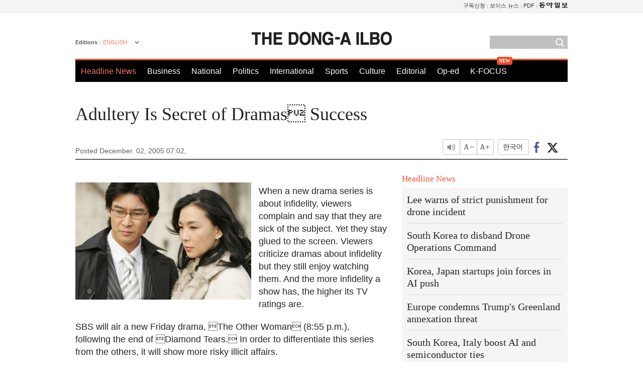

--- FILE ---
content_type: text/html; charset=UTF-8
request_url: https://www.donga.com/en/article/all/20051202/244768/1
body_size: 8021
content:
<!DOCTYPE html>
<html lang="en">
<head>
<title>Adultery Is Secret of Dramas Success | The DONG-A ILBO</title>
<meta charset="utf-8" />

<meta name='description' content="When a new drama series is about infidelity, viewers complain and say that they are sick of the subject. Yet they stay g">
<meta name='writer' content='The DONG-A ILBO'>
<link rel="image_src" href="https://image.donga.com/donga2013/images/common/donga_icon.png" />
<link rel="canonical" href="https://www.donga.com/en/article/all/20051202/244768/1" />
<link rel="alternate" hreflang="en" href="https://www.donga.com/en/article/all/20051202/244768/1" />
<link rel="alternate" hreflang="ja" href="https://www.donga.com/jp/article/all/20051202/290491/1" />
<link rel="alternate" hreflang="zh-Hans" href="https://www.donga.com/cn/article/all/20051202/335305/1" />
<link rel="alternate" hreflang="zh-Hant" href="https://www.donga.com/tw/article/all/20051202/378472/1" />

<meta name='robots' content='max-image-preview:standard'/>
<meta property="og:title" content="Adultery Is Secret of Dramas Success" />
<meta property="og:image" content="https://dimg1.donga.com/egc/CDB/ENGLISH/Article/20/05/12/02/2005120251558.jpg" />
<meta property="og:image:width" content="350" />
<meta property="og:image:height" content="233" />
<meta property="og:type" content="article" />
<meta property="og:site_name" content="동아일보" />
<meta property="og:description" content="When a new drama series is about infidelity, viewers complain and say that they are sick of the sub…" />
<meta property="og:pubdate" content="2005-12-02 07:02:00" />
<meta property='og:url' content='https://www.donga.com/en/article/all/20051202/244768/1'><meta name='twitter:url' content='https://www.donga.com/en/article/all/20051202/244768/1' />
<meta name="twitter:card" content="summary_large_image" />
<meta name="twitter:image:src" content="https://dimg1.donga.com/egc/CDB/ENGLISH/Article/20/05/12/02/2005120251558.jpg" />
<meta name="twitter:site" content="@dongamedia" />
<meta name="twitter:description" content="When a new drama series is about infidelity, viewers complain and say that they are sick of the sub…" />
<meta name="twitter:title" content="Adultery Is Secret of Dramas Success" />
<meta itemprop="name" content="Adultery Is Secret of Dramas Success">
<meta itemprop="description" content="When a new drama series is about infidelity, viewers complain and say that they are sick of the sub…">
<meta itemprop="image" content="https://dimg1.donga.com/egc/CDB/ENGLISH/Article/20/05/12/02/2005120251558.jpg">
<meta http-equiv="X-UA-Compatible" content="IE=edge">
<link rel="preload" href="https://image.donga.com/languages/english_w/css/style.css?t=20250421" as="style" onload="this.onload=null;this.rel='stylesheet'">
<noscript><link rel='stylesheet' href='https://image.donga.com/languages/english_w/css/style.css?t=20250421'></noscript>
<script type="text/javascript" src="https://image.donga.com/donga/js.v.1.0/jquery-latest.js?t=20250421"></script>
<script type="text/javascript" src="https://image.donga.com/donga/js.v.1.0/jquery-ui.js?t=20250421" defer></script>
<script type="text/javascript" src="https://image.donga.com/donga/js.v.1.0/jquery-cookie.js?t=20250421" defer></script>

<script type="text/javascript" src="https://image.donga.com/donga/js.v.1.0/GAbuilder.js?t=20240911"></script>
<script type="text/javascript">
gabuilder = new GAbuilder('GTM-PCVCHHT') ;
let pageviewObj = {
    'up_login_status' : 'N',
        'ep_contentdata_content_id' : '26.244768' ,
        'ep_contentdata_content_title' : 'Adultery Is Secret of Dramas Success' ,
        'ep_contentdata_delivered_date' : '2005-12-02 07:02:00' ,
        'ep_contentdata_content_category_1depth' : '-' ,
        'ep_contentdata_content_category_2depth' : '-' ,
        'ep_contentdata_content_type' : '-' ,
        'ep_contentdata_content_tags' : '-' ,
        'ep_contentdata_author_name' : 'zozo(zozo)' ,
        'ep_contentdata_content_source' : '동아일보취재(en)' ,
        'ep_contentdata_content_multimedia' : '-' ,
        'ep_contentdata_content_characters' : '2276' ,
        'ep_contentdata_content_loginwall' : 'N' ,
        'ep_contentdata_content_series' : '-' ,
        'ep_contentdata_content_issue' : '-' ,
        'ep_contentdata_author_dept' : '-'
}
gabuilder.GAScreen(pageviewObj);
</script>
<script type="application/ld+json">
{
    "@context": "https://schema.org",
    "@type": "NewsArticle",
    "@id": "https://www.donga.com/en/article/all/20051202/244768/1#newsarticle",
    "headline": "Adultery Is Secret of Dramas Success",
    "description": "When a new drama series is about infidelity, viewers complain and say that they are sick of the sub…",
    "inLanguage": "en",
    "mainEntityOfPage": "https://www.donga.com/en/article/all/20051202/244768/1",
    "url": "https://www.donga.com/en/article/all/20051202/244768/1",
    "image": [
            {
            "@type": "ImageObject",
            "url": "http://dimg.donga.com/egc/CDB/ENGLISH/Article/20/05/12/02/2005120251558.jpg",
            "width": 350,
            "height": 233
            }
    ],
    "datePublished": "2005-12-02T07:02:00+09:00",
    
    "author": [
        
    ],
    "publisher": {
        "@type": "Organization",
        "name": "The DONG-A ILBO",
        "url": "https://www.donga.com", 
        "logo": {
            "@type": "ImageObject",
            "url": "https://image.donga.com/pc/2022/images/common/donga_icon.jpg",
            "width": 800,
            "height": 420
        }
        
    }
}
</script>
<script type="text/javascript" src="https://image.donga.com/donga/js.v.1.0/donga.js?t=20250421" defer></script>

<script type="text/javascript">
  window._taboola = window._taboola || [];
  _taboola.push({article:'auto'});
  !function (e, f, u, i) {
    if (!document.getElementById(i)){
      e.async = 1;
      e.src = u;
      e.id = i;
      f.parentNode.insertBefore(e, f);
    }
  }(document.createElement('script'),
  document.getElementsByTagName('script')[0],
  '//cdn.taboola.com/libtrc/dongacom-english/loader.js',
  'tb_loader_script');
  if(window.performance && typeof window.performance.mark == 'function')
    {window.performance.mark('tbl_ic');}
</script>
<script async src="https://securepubads.g.doubleclick.net/tag/js/gpt.js"></script>
<script>
window.googletag = window.googletag || {cmd: []};
googletag.cmd.push(function() {
googletag.defineSlot('/106061858/web_foreign/pc_article_wide', [[970, 90], [970, 250], [728, 90]], 'div-gpt-ad-1685434889869-0').addService(googletag.pubads());
googletag.defineSlot('/106061858/web_foreign/pc_article_box', [[300, 250], [300, 600]], 'div-gpt-ad-1685434863813-0').addService(googletag.pubads());
googletag.pubads().enableSingleRequest();
googletag.pubads().collapseEmptyDivs();
googletag.enableServices();
});
</script>
</head>
<body>

<!-- Google Tag Manager (noscript) -->
<noscript><iframe src='https://www.googletagmanager.com/ns.html?id=GTM-PCVCHHT' height='0' width='0' style='display:none;visibility:hidden'></iframe></noscript>
<!-- End Google Tag Manager (noscript) -->
    <div id="skip_navigation">
        <a href="#contents">Go to contents</a>
    </div>
    <div id="wrap">
        <div id='tnb'>
    <div id='tnb_980'>
        <ul class='gnbLeft'>
            
        </ul>
        <ul class='right'>
            <li><a href='http://readers.donga.com/' target='_blank' alt='READERS' title='READERS'>구독신청</a></li><li><a href='https://voice.donga.com' target='_blank' alt='VOICE' title='VOICE'>보이스 뉴스</a></li><li><a href='https://www.donga.com/news/Pdf' target='_blank' alt='PDF' title='PDF'>PDF</a></li><li class='last'><a href='https://www.donga.com'><img src='https://image.donga.com/pc/2022/images/common/btn_donga.png'></a></li>
        </ul>
    </div>
</div>
        <div id="top">
            <h2 class='logo'><a href='https://www.donga.com/en'><img src='https://image.donga.com/languages/english_w/img/logo.png' alt='THE DONG-A ILBO Logo' /></a></h2>
            <div class="lang_version">
                <h2>Editions</h2>
                <div class="select_lang">
                    <a href="http://www.donga.com/en" lang="en" class="change_lang">ENGLISH</a>
                    <ul>
                        <li><a href="http://www.donga.com" lang="ko">한국어</a></li>
                        <li><a href="http://www.donga.com/jp" lang="ja">日本語</a></li>
                        <li><a href="http://www.donga.com/cn" lang="zh-cn">中文 (簡体)</a></li>
                        <li><a href="http://www.donga.com/tw" lang="zh-tw">中文 (繁体)</a></li>
                    </ul>
                </div>
            </div>
            <script type="text/javascript">
            $(document).ready(function() {
                $('div.select_lang').on('mouseenter focusin', function() {
                    $(this).addClass('on');
                }).on('mouseleave focusout', function() {
                    $(this).removeClass('on');
                })
            });
            </script>
            <ul id="gnb">
                <li class='on'><a href="https://www.donga.com/en">Headline News</a></li>
                <li ><a href="https://www.donga.com/en/List?c=02">Business</a></li>
                <li ><a href="https://www.donga.com/en/List?c=04">National</a></li>
                <li ><a href="https://www.donga.com/en/List?c=01">Politics</a></li>
                <li ><a href="https://www.donga.com/en/List?c=03">International</a></li>
                <li ><a href="https://www.donga.com/en/List?c=06">Sports</a></li>
                <li ><a href="https://www.donga.com/en/List?c=08">Culture</a></li>
                <li ><a href="https://www.donga.com/en/List?c=0501">Editorial</a></li>
                <li ><a href="https://www.donga.com/en/List?c=0502">Op-ed</a></li>
                <li class="new"><a href="https://dbr.donga.com/kfocus/donga" target="_blank">K-FOCUS</a></li>
            </ul>
            <div class="search">
                <form action="https://www.donga.com/en/Search">
                    <input type="text" name="query" id="query" />
                    <input type="image" src="https://image.donga.com/languages/english_w/img/icon_search.png" alt="Search" />
                </form>
            </div>
        <!-- 상단 -->
        </div>        <div id="contents">
            <script type="text/javascript" src="https://image.donga.com/donga/js.v.1.0/snsShare.js"></script>
                
        <script>
        window.snsShare = new snsShare( {  kakaotalkKey : '74003f1ebb803306a161656f4cfe34c4' ,  url : 'https://www.donga.com/en/article/all/20051202/244768/1'  } ) ;
    
        $(document).on('click',".snsPanel a[data-sns-type], .snsPanel button[data-sns-type]",function (e) {
            e.preventDefault();
            var snsType = $(this).data('sns-type');
            var snsPanel = $(this).parents('.snsPanel') ;
            var customUrl = snsPanel.data('sns-url');            
            var customTitle = snsPanel.data('sns-title');            
            var customDesc = snsPanel.data('sns-desc');            
            var customImageUrl = snsPanel.data('sns-imgurl');            
    
            
            
    
            switch (snsType) {
                case 'facebook':
                    snsShare.facebook( { 
                        url : customUrl,
                        utmQueryString : 'utm_source=facebook&utm_medium=share&utm_campaign=article_share_fb'
                    } );
                    break;
                case 'twitter':
                    snsShare.twitter( { 
                        url : customUrl,
                        title : customTitle,
                        desc : customDesc,
                        utmQueryString : 'utm_source=twitter&utm_medium=share&utm_campaign=article_share_tw'
                    } );
                    break;
                case 'kakaotalk':
                    snsShare.kakaotalk( { 
                        url : customUrl,
                        title : customTitle,
                        desc : customDesc,
                        imageUrl : customImageUrl,
                        utmQueryString : 'utm_source=kakao&utm_medium=share&utm_campaign=article_share_kt'
                    } );
                    break;
                case 'naverband':
                    snsShare.naverband( { 
                        url : customUrl,
                        title : customTitle,
                        desc : customDesc,
                        utmQueryString : 'utm_source=naver&utm_medium=share&utm_campaign=article_share_bd'
                    } );
                    break;
                case 'naverline':
                    snsShare.naverline( { 
                        url : customUrl,
                        title : customTitle,
                        desc : customDesc,
                        utmQueryString : 'utm_source=naver&utm_medium=share&utm_campaign=article_share_nl'
                    } );
                    break;
                case 'copyurl':
                    snsShare.copyurl( $(this) );
                    break;
                case 'email':
                    snsShare.email( {
                        gid : ''  ,
                        date : ''  ,
                        product : ''
                    } );
                    break;
                default:
                    return;
            }     
        });
        </script>
            <div id="title_layer">
                <div id="title_layer_980">
                    <h3>Adultery Is Secret of Dramas Success</h3>
                    <div class="etc">
                        <ul class="control">
                            <li class="sound"><a href="javascript:void(0);"><span>listen</span></a></li>
                            <li class="size_down"><a href="javascript:void(0);" onClick="javascript:fontSize--;changeFontSize();return false;"><span>Font size down</span></a></li>
                            <li><a href="javascript:void(0);" onClick="javascript:fontSize++;changeFontSize();return false;"><span>Font size up</span></a></li>
                        </ul>
                        <a href='https://www.donga.com/en/article/all/20051202/244768/1?m=kor' class='ko'><span>한국어</span></a>
                        <ul class="social snsPanel">
                            <li><a href="javascript:void(0);" data-sns-type="facebook"><span>Share this article on Facebook</span></a></li>
                            <li><a href="javascript:void(0);" data-sns-type="twitter"><span>Share this article on Twitter</span></a></li>
                        </ul>
                    </div>
                </div>
            </div>
            <script type="text/javascript">
            $(window).scroll(function() {
                var position = $(window).scrollTop();
                if(position > 300){
                    $('#title_layer').addClass('on');
                } else {
                    $('#title_layer').removeClass('on');
                }
            });
            </script>
            <div id="view_title">
                <div style='width:980px;text-align:center;margin: 0px 0 20px 0;'><!-- /106061858/web_foreign/pc_article_wide -->
<div id='div-gpt-ad-1685434889869-0' style='min-width: 728px; min-height: 90px;'>
  <script>
    googletag.cmd.push(function() { googletag.display('div-gpt-ad-1685434889869-0'); });
  </script>
</div></div>
                <h1>Adultery Is Secret of Dramas Success</h1>
                <p class="date">Posted December. 02, 2005 07:02,&nbsp;&nbsp;&nbsp;</p>
                
                <div class="etc">
                    <ul class="control">
                        <li class="sound"><a href="javascript:void(0);"><span>listen</span></a></li>
                        <li class="size_down"><a href="#" onClick="javascript:fontSize--;changeFontSize();return false;"><span>Font size down</span></a></li>
                        <li><a href="#" onClick="javascript:fontSize++;changeFontSize();return false;"><span>Font size up</span></a></li>
                    </ul>
                    <a href='https://www.donga.com/en/article/all/20051202/244768/1?m=kor' class='ko'><span>한국어</span></a>
                    <ul class="social snsPanel">
                        <li><a href="javascript:void(0);" data-sns-type="facebook"><span>Share this article on Facebook</span></a></li>
                        <li><a href="javascript:void(0);" data-sns-type="twitter"><span>Share this article on Twitter</span></a></li>
                    </ul>
                </div>
            </div>
            <script>
var fontSize = 2 ;
function callCSset(key, val)
{
    var targetUrl = "/HUB/common/cs.php?s="+key+"&u="+val ;
    $.ajax( {
        type: "GET",
        url: targetUrl,
        dataType: "html",
        success: function (result) {
        }
    });
}
function changeFontSize ()
{
    if ( fontSize == 0 )
    {
        alert ('The minimum font size.') ;
        fontSize = 1 ;
        return false;
    }
    else if ( fontSize == 5 )
    {
        alert ('The maximum font size.') ;
        fontSize = 4 ;
        return false;
    }

    if ( fontSize == 1 )
    {
        $('#article_text').css({'font-size':'16px'});
    }
    else if ( fontSize == 3 )
    {
        $('#article_text').css({'font-size':'20px'});
    }
    else if ( fontSize == 4 )
    {
        $('#article_text').css({'font-size':'24px'});
    }
    else
    {
        $('#article_text').css({'font-size':'18px'});
    }

    callCSset('pfs', fontSize) ;
    return false;
}

$(document).ready( function() {
    changeFontSize() ;
} ) ;

</script>            <div id="view_contents">
                <div class="news_view" id="article_text"><div class='photo_left'><img src='https://dimg.donga.com/egc/CDB/ENGLISH/Article/20/05/12/02/2005120251558.jpg' alt='Adultery Is Secret of Dramas Success'></div><p>When a new drama series is about infidelity, viewers complain and say that they are sick of the subject. Yet they stay glued to the screen. Viewers criticize dramas about infidelity but they still enjoy watching them. And the more infidelity a show has, the higher its TV ratings are. </p><p>SBS will air a new Friday drama, The Other Woman (8:55 p.m.), following the end of Diamond Tears.  In order to differentiate this series from the others, it will show more risky illicit affairs. </p><p>The shows concept is double infidelity. One woman ends up hurt from her husbands affair, but then finds herself committing adultery. The storyline that one person hurt from infidelity falls into another adulterous relationship is similar to the movie April Snow, starring Bae Yong-jun and Sohn Ye-jin. The story in the beginning that one woman looks back into her own life after her marriage is in shambles after her husbands adultery is similar to Rose Life.  The new SBS drama is written by So Hyun-kyung and produced by Lee Hyun-jik.</p><p>Jee-su (Shim Hye-jin) is a devoted housewife of 10 years. One day, her husband, Jae-min (Jang Dong-jik) makes a shocking announcement. He tells her that he has fallen in love with a girl, Se-jeong (Oh Yun-ah), whom he has been seeing for only two months, and demands a divorce from his wife, whom he has been with for 13 years. Jee-su tries her best to change her husbands mind but he does everything he can to get a divorce.</p><p>After the divorce, Jae-min asks Se-jeong to marry him, but she refuses.  Meanwhile, Jee-su opens a shop and lives on her own when she meets a cable TV producer, Do-yeon (Jang Seong-hwan) and falls in love. Ironically, Do-yoens wife is Se-jeong, the woman Jee-sus husband fell in love with. Jee-su, who was a victim to her husbands infidelity, now becomes the afflicter, and the four people get entangled in complicated love relationships.</p><p>The producers say that this series will provide an opportunity for middle-aged people to look back on their lives after marriage. However, unlike Rose Life, which concludes with repentance and a recovered marriage, The Other Woman provokes the viewers with more complicated affairs. So far, recent dramas have had success with adulterous content. Will it succeed again? </p><br><br> zozo@donga.com</div>
                <div class='more_view'><h3><img src='https://image.donga.com/languages/english_w/img/most_view.png' alt='DongA.com' /> <span>Most Viewed</span></h3><ul><li><a href='https://www.donga.com/news/Society/article/all/20260120/133195689/1'><span class='image'><img src='https://dimg.donga.com/c/138/175/90/1/wps/NEWS/IMAGE/2026/01/20/133197290.1.jpg' alt='82세 장영자, 또 사기로 실형…1982년부터 여섯 번째' /></span><span class='title'>82세 장영자, 또 사기로 실형…1982년부터 여섯 번째</span><span class='dummy'></span></a></li><li><a href='https://www.donga.com/news/Politics/article/all/20260121/133201026/1'><span class='image'><img src='https://dimg.donga.com/c/138/175/90/1/wps/NEWS/IMAGE/2026/01/21/133200583.1.jpg' alt='李 “용인 반도체 전력 어디서 해결?…에너지 싼 곳에 갈 수밖에”' /></span><span class='title'>李 “용인 반도체 전력 어디서 해결?…에너지 싼 곳에 갈 수밖에”</span><span class='dummy'></span></a></li><li><a href='https://www.donga.com/news/Politics/article/all/20260120/133189947/2'><span class='image'><img src='https://dimg.donga.com/c/138/175/90/1/wps/NEWS/IMAGE/2026/01/20/133189948.2.jpg' alt='김정은, 공장 준공식서 부총리 전격 해임 “그모양 그꼴밖에 안돼”' /></span><span class='title'>김정은, 공장 준공식서 부총리 전격 해임 “그모양 그꼴밖에 안돼”</span><span class='dummy'></span></a></li><li><a href='https://www.donga.com/news/Culture/article/all/20260119/133184405/1'><span class='image'><img src='https://dimg.donga.com/c/138/175/90/1/wps/NEWS/IMAGE/2026/01/19/133184406.1.jpg' alt='단순 잇몸 염증인 줄 알았는데…8주 지나도 안 낫는다면' /></span><span class='title'>단순 잇몸 염증인 줄 알았는데…8주 지나도 안 낫는다면</span><span class='dummy'></span></a></li></ul></div>
            </div>
<div><audio id="audioPlayer"></audio></div>
<script>
    let mp3url = "244768_1_20051202070200_-00011130000000.mp3" ;

    $(document).on('click', '.control .sound', function() {
        var soundObj = $(this);
        var audioPlayer = $('#audioPlayer')[0];

        // data-on이 "on"이 아닐 때
        if (soundObj.attr('data-on') !== 'on') {
            soundObj.attr('data-on', 'on').addClass('on');

            // 만약 기존에 재생 중이었으나 일시정지 상태라면 이어서 재생
            if (audioPlayer.src && audioPlayer.paused && audioPlayer.currentTime > 0) {
                audioPlayer.play();
                soundObj.attr('data-on', 'on');
                return;
            }

            if (mp3url == "") {
                console.error("MP3 URL이 존재하지 않습니다.");
                return;
            }

            // 로딩음 및 본문 콘텐츠 audio 객체 생성
            var loadingAudio = new Audio("https://speak.donga.com/staticvoice/000000003_1_20250117133114_20250117133114.mp3");
            var contentAudio = new Audio("https://speak.donga.com/english/" + mp3url);
            var loadingInterval;

            // 로딩음 반복 재생 함수 (10초 간격)
            function playLoadingRepeatedly() {
                if (contentAudio.readyState < 4) { 
                    loadingAudio.currentTime = 0;
                    loadingAudio.play();
                    loadingInterval = setTimeout(playLoadingRepeatedly, 10000);
                }
            }
            // 로딩음 반복 시작
            playLoadingRepeatedly();

            // 본문 audio가 준비되면 로딩음 중지 후 본문 audio 재생
            contentAudio.addEventListener('canplaythrough', function onContentReady() {
                clearTimeout(loadingInterval);
                loadingAudio.pause();
                loadingAudio.currentTime = 0;
                audioPlayer.src = contentAudio.src;
                audioPlayer.play();

                let eventObj = {};
                eventObj = {
                    event_name : 'click_content_event',
                    ep_button_name : '듣기',
                    ep_button_area : 'ENGLISH',
                    ep_button_category : '기사뷰'
                }
                gabuilder.GAEventOBJ(eventObj) ;

                contentAudio.removeEventListener('canplaythrough', onContentReady);
            });
            
            // 본문 audio 다운로드 시작
            contentAudio.load();

            // data-on 속성을 "on"으로 설정
            soundObj.attr('data-on', 'on');
        } else {
            // data-on이 "on"인 경우, 진행 중인 음성이 있다면 정지
            audioPlayer.pause();
            soundObj.attr('data-on', 'off').removeClass('on');
        }
    });
</script>
<div id='common_right'><div class='headline_news'><h3>Headline News</h3><ul><li><a href='https://www.donga.com/en/article/all/20260121/6068398/1'>Lee warns of strict punishment for drone incident</a></li><li><a href='https://www.donga.com/en/article/all/20260121/6068413/1'>South Korea to disband Drone Operations Command</a></li><li><a href='https://www.donga.com/en/article/all/20260121/6068431/1'>Korea, Japan startups join forces in AI push</a></li><li><a href='https://www.donga.com/en/article/all/20260121/6068467/1'>Europe condemns Trump's Greenland annexation threat</a></li><li><a href='https://www.donga.com/en/article/all/20260120/6066562/1'>South Korea, Italy boost AI and semiconductor ties</a></li></ul></div><div class='photo_news'><a href='https://www.donga.com/en/article/all/20260121/6068386/1'><img src='https://dimg.donga.com/carriage/ENGLISH/images/lang_english_mainphotonews/697017a81247d273823e.jpg' alt='EXO reclaims spotlight with eighth studio album' /><span class='dummy'></span><span class='text'>EXO reclaims spotlight with eighth studio album</span></a></div><div class='opinion_news'><h3>Opinion</h3><ul><li><span class='cate'><a href='https://www.donga.com/en/article/all/20260121/6068362/1'>Editorial</a></span><span class='title'><a href='https://www.donga.com/en/article/all/20260121/6068362/1'>Lee shifts toward practical nuclear power strategy</a></span></li><li><span class='cate'><a href='https://www.donga.com/en/article/all/20260121/6068374/1'>Op-ed</a></span><span class='title'><a href='https://www.donga.com/en/article/all/20260121/6068374/1'>Trump’s remaining three-year term sparks tension</a></span></li></ul></div><!-- /106061858/web_foreign/pc_article_box -->
<div id='div-gpt-ad-1685434863813-0' style='min-width: 300px; min-height: 250px;'>
  <script>
    googletag.cmd.push(function() { googletag.display('div-gpt-ad-1685434863813-0'); });
  </script>
</div></div><div id="taboola-below-article-thumbnails"></div>
<script type="text/javascript">
  window._taboola = window._taboola || [];
  _taboola.push({
    mode: 'thumbnails-a',
    container: 'taboola-below-article-thumbnails',
    placement: 'Below Article Thumbnails',
    target_type: 'mix'
  });
</script>        </div>
        
        
        
        <div id="footer_menu">
            <div id="footer_menu_980">
                <ul id="fnb">
                    <li><a href="https://www.donga.com/en">Headline News</a></li>
                    <li><a href="https://www.donga.com/en/List?c=02">Business</a></li>
                    <li><a href="https://www.donga.com/en/List?c=04">National</a></li>
                    <li><a href="https://www.donga.com/en/List?c=01">Politics</a></li>
                    <li><a href="https://www.donga.com/en/List?c=03">International</a></li>
                    <li><a href="https://www.donga.com/en/List?c=06">Sports</a></li>
                    <li><a href="https://www.donga.com/en/List?c=08">Culture</a></li>
                    <li><a href="https://www.donga.com/en/List?c=0501">Editorial</a></li>
                    <li><a href="https://www.donga.com/en/List?c=0502">Op-ed</a></li>
                </ul>
                <ul id="snb">
                    <li><a href="https://www.facebook.com/dongamedia" target='_blank'><img src="https://image.donga.com/languages/english_w/img/icon_fnb_social_01.png" alt="facebook" /></a></li>
                    <li><a href="https://twitter.com/dongamedia" target='_blank'><img src="https://image.donga.com/languages/english_w/img/icon_fnb_social_02.png" alt="twitter" /></a></li>
                    <li><a href="https://www.donga.com/en/Docs" target='_blank'><img src="https://image.donga.com/languages/english_w/img/icon_fnb_social_03.png" alt="dong-a"/> About Dong-A Ilbo</a></li>
                </ul>
            </div>
        </div>
        <div id="footer">
            <address><a href="https://secure.donga.com/membership/policy/service.php" target='_blank'>Terms of Service</a> &nbsp;|&nbsp; <a href="https://secure.donga.com/membership/policy/privacy.php" target='_blank'><b>Privacy Policy</b></a> &nbsp;|&nbsp; Copyright by <strong>dongA.com</strong> All rights reserved.</address>
        </div>
    </div>

    <script type="text/javascript">
    window._taboola = window._taboola || [];
    _taboola.push({flush: true});
</script>            
    
</body>
</html><script>var _GCD = '5'; var _ACEKISA = 'K';</script><script src='https://dimg.donga.com/acecounter/acecounter_V70.20130719.js'></script><script>_PL('english.donga.com/3/all/20051202/244768/1');</script>

--- FILE ---
content_type: text/html; charset=utf-8
request_url: https://www.google.com/recaptcha/api2/aframe
body_size: 268
content:
<!DOCTYPE HTML><html><head><meta http-equiv="content-type" content="text/html; charset=UTF-8"></head><body><script nonce="KoY6gd0x0ZRMJlKCZ2NXxQ">/** Anti-fraud and anti-abuse applications only. See google.com/recaptcha */ try{var clients={'sodar':'https://pagead2.googlesyndication.com/pagead/sodar?'};window.addEventListener("message",function(a){try{if(a.source===window.parent){var b=JSON.parse(a.data);var c=clients[b['id']];if(c){var d=document.createElement('img');d.src=c+b['params']+'&rc='+(localStorage.getItem("rc::a")?sessionStorage.getItem("rc::b"):"");window.document.body.appendChild(d);sessionStorage.setItem("rc::e",parseInt(sessionStorage.getItem("rc::e")||0)+1);localStorage.setItem("rc::h",'1768971187927');}}}catch(b){}});window.parent.postMessage("_grecaptcha_ready", "*");}catch(b){}</script></body></html>

--- FILE ---
content_type: application/javascript; charset=utf-8
request_url: https://fundingchoicesmessages.google.com/f/AGSKWxUkCDHmhld5aZI6RXDqZNCvQjF712PtRX72AUGiw9vRc5sRYgPh8DCRd6uxwKA4iJE5CMN3JXLq0KiuPtRGJBhPjvHi1vZcu_JKzPgIvSOJmeuk9GYAQc8UY75C3wGRi8-_5Wz1D7s5Y44SCqUIQsmrioPbb5Z3UIPnpUPlPnfylQMlIAnO_CJOP3DR/_/ads-intros./overlayads./interstitial-ad?/adcreative./adinterax.
body_size: -1293
content:
window['4c248610-a5ca-4026-94b6-715d71eade7a'] = true;